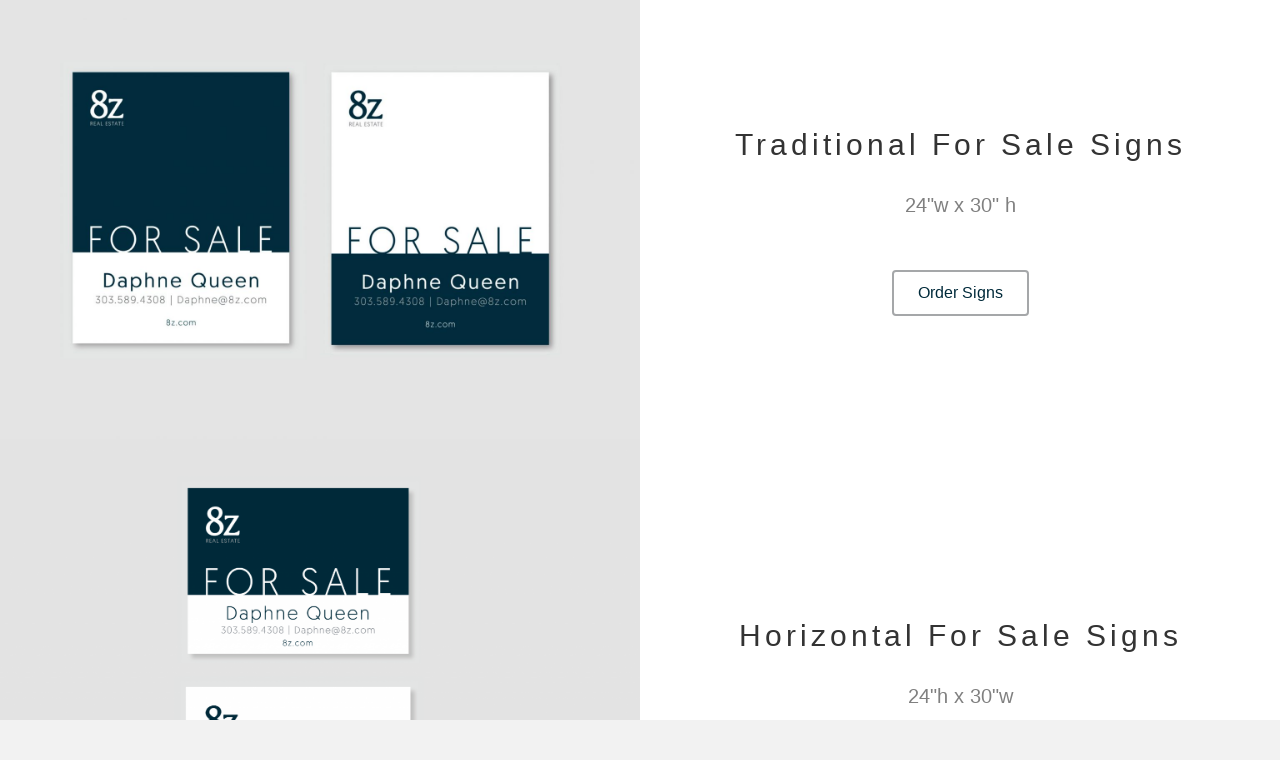

--- FILE ---
content_type: text/html; charset=UTF-8
request_url: https://8zanewwayhome.com/signs/
body_size: 12161
content:
<!DOCTYPE html>
<html lang="en-US">
<head>
<meta charset="UTF-8" />
<meta name='viewport' content='width=device-width, initial-scale=1.0' />
<meta http-equiv='X-UA-Compatible' content='IE=edge' />
<link rel="profile" href="https://gmpg.org/xfn/11" />
<title>A new way home.</title>
<meta name='robots' content='max-image-preview:large' />
<link rel="alternate" type="application/rss+xml" title="A new way home. &raquo; Feed" href="https://8zanewwayhome.com/feed/" />
<link rel="alternate" type="application/rss+xml" title="A new way home. &raquo; Comments Feed" href="https://8zanewwayhome.com/comments/feed/" />
<link rel="alternate" title="oEmbed (JSON)" type="application/json+oembed" href="https://8zanewwayhome.com/wp-json/oembed/1.0/embed?url=https%3A%2F%2F8zanewwayhome.com%2Fsigns%2F" />
<link rel="alternate" title="oEmbed (XML)" type="text/xml+oembed" href="https://8zanewwayhome.com/wp-json/oembed/1.0/embed?url=https%3A%2F%2F8zanewwayhome.com%2Fsigns%2F&#038;format=xml" />
<style id='wp-img-auto-sizes-contain-inline-css'>
img:is([sizes=auto i],[sizes^="auto," i]){contain-intrinsic-size:3000px 1500px}
/*# sourceURL=wp-img-auto-sizes-contain-inline-css */
</style>
<style id='cf-frontend-style-inline-css'>
@font-face {
	font-family: 'Geomanist';
	font-style: normal;
	font-weight: 300;
	font-display: auto;
	src: url('http://8zanewwayhome.com/wp-content/uploads/2021/07/geomanist-light-webfont.woff2') format('woff2'),
		url('http://8zanewwayhome.com/wp-content/uploads/2021/07/geomanist-light-webfont.woff') format('woff'),
		url('http://8zanewwayhome.com/wp-content/uploads/2021/07/geomanist-light-webfont.ttf') format('truetype'),
		url('http://8zanewwayhome.com/wp-content/uploads/2021/07/geomanist-light-webfont.eot?#iefix') format('embedded-opentype'),
		url('http://8zanewwayhome.com/wp-content/uploads/2021/07/geomanist-light-webfont.svg') format('svg');
}
/*# sourceURL=cf-frontend-style-inline-css */
</style>
<style id='wp-emoji-styles-inline-css'>

	img.wp-smiley, img.emoji {
		display: inline !important;
		border: none !important;
		box-shadow: none !important;
		height: 1em !important;
		width: 1em !important;
		margin: 0 0.07em !important;
		vertical-align: -0.1em !important;
		background: none !important;
		padding: 0 !important;
	}
/*# sourceURL=wp-emoji-styles-inline-css */
</style>
<style id='wp-block-library-inline-css'>
:root{--wp-block-synced-color:#7a00df;--wp-block-synced-color--rgb:122,0,223;--wp-bound-block-color:var(--wp-block-synced-color);--wp-editor-canvas-background:#ddd;--wp-admin-theme-color:#007cba;--wp-admin-theme-color--rgb:0,124,186;--wp-admin-theme-color-darker-10:#006ba1;--wp-admin-theme-color-darker-10--rgb:0,107,160.5;--wp-admin-theme-color-darker-20:#005a87;--wp-admin-theme-color-darker-20--rgb:0,90,135;--wp-admin-border-width-focus:2px}@media (min-resolution:192dpi){:root{--wp-admin-border-width-focus:1.5px}}.wp-element-button{cursor:pointer}:root .has-very-light-gray-background-color{background-color:#eee}:root .has-very-dark-gray-background-color{background-color:#313131}:root .has-very-light-gray-color{color:#eee}:root .has-very-dark-gray-color{color:#313131}:root .has-vivid-green-cyan-to-vivid-cyan-blue-gradient-background{background:linear-gradient(135deg,#00d084,#0693e3)}:root .has-purple-crush-gradient-background{background:linear-gradient(135deg,#34e2e4,#4721fb 50%,#ab1dfe)}:root .has-hazy-dawn-gradient-background{background:linear-gradient(135deg,#faaca8,#dad0ec)}:root .has-subdued-olive-gradient-background{background:linear-gradient(135deg,#fafae1,#67a671)}:root .has-atomic-cream-gradient-background{background:linear-gradient(135deg,#fdd79a,#004a59)}:root .has-nightshade-gradient-background{background:linear-gradient(135deg,#330968,#31cdcf)}:root .has-midnight-gradient-background{background:linear-gradient(135deg,#020381,#2874fc)}:root{--wp--preset--font-size--normal:16px;--wp--preset--font-size--huge:42px}.has-regular-font-size{font-size:1em}.has-larger-font-size{font-size:2.625em}.has-normal-font-size{font-size:var(--wp--preset--font-size--normal)}.has-huge-font-size{font-size:var(--wp--preset--font-size--huge)}.has-text-align-center{text-align:center}.has-text-align-left{text-align:left}.has-text-align-right{text-align:right}.has-fit-text{white-space:nowrap!important}#end-resizable-editor-section{display:none}.aligncenter{clear:both}.items-justified-left{justify-content:flex-start}.items-justified-center{justify-content:center}.items-justified-right{justify-content:flex-end}.items-justified-space-between{justify-content:space-between}.screen-reader-text{border:0;clip-path:inset(50%);height:1px;margin:-1px;overflow:hidden;padding:0;position:absolute;width:1px;word-wrap:normal!important}.screen-reader-text:focus{background-color:#ddd;clip-path:none;color:#444;display:block;font-size:1em;height:auto;left:5px;line-height:normal;padding:15px 23px 14px;text-decoration:none;top:5px;width:auto;z-index:100000}html :where(.has-border-color){border-style:solid}html :where([style*=border-top-color]){border-top-style:solid}html :where([style*=border-right-color]){border-right-style:solid}html :where([style*=border-bottom-color]){border-bottom-style:solid}html :where([style*=border-left-color]){border-left-style:solid}html :where([style*=border-width]){border-style:solid}html :where([style*=border-top-width]){border-top-style:solid}html :where([style*=border-right-width]){border-right-style:solid}html :where([style*=border-bottom-width]){border-bottom-style:solid}html :where([style*=border-left-width]){border-left-style:solid}html :where(img[class*=wp-image-]){height:auto;max-width:100%}:where(figure){margin:0 0 1em}html :where(.is-position-sticky){--wp-admin--admin-bar--position-offset:var(--wp-admin--admin-bar--height,0px)}@media screen and (max-width:600px){html :where(.is-position-sticky){--wp-admin--admin-bar--position-offset:0px}}

/*# sourceURL=wp-block-library-inline-css */
</style><style id='global-styles-inline-css'>
:root{--wp--preset--aspect-ratio--square: 1;--wp--preset--aspect-ratio--4-3: 4/3;--wp--preset--aspect-ratio--3-4: 3/4;--wp--preset--aspect-ratio--3-2: 3/2;--wp--preset--aspect-ratio--2-3: 2/3;--wp--preset--aspect-ratio--16-9: 16/9;--wp--preset--aspect-ratio--9-16: 9/16;--wp--preset--color--black: #000000;--wp--preset--color--cyan-bluish-gray: #abb8c3;--wp--preset--color--white: #ffffff;--wp--preset--color--pale-pink: #f78da7;--wp--preset--color--vivid-red: #cf2e2e;--wp--preset--color--luminous-vivid-orange: #ff6900;--wp--preset--color--luminous-vivid-amber: #fcb900;--wp--preset--color--light-green-cyan: #7bdcb5;--wp--preset--color--vivid-green-cyan: #00d084;--wp--preset--color--pale-cyan-blue: #8ed1fc;--wp--preset--color--vivid-cyan-blue: #0693e3;--wp--preset--color--vivid-purple: #9b51e0;--wp--preset--gradient--vivid-cyan-blue-to-vivid-purple: linear-gradient(135deg,rgb(6,147,227) 0%,rgb(155,81,224) 100%);--wp--preset--gradient--light-green-cyan-to-vivid-green-cyan: linear-gradient(135deg,rgb(122,220,180) 0%,rgb(0,208,130) 100%);--wp--preset--gradient--luminous-vivid-amber-to-luminous-vivid-orange: linear-gradient(135deg,rgb(252,185,0) 0%,rgb(255,105,0) 100%);--wp--preset--gradient--luminous-vivid-orange-to-vivid-red: linear-gradient(135deg,rgb(255,105,0) 0%,rgb(207,46,46) 100%);--wp--preset--gradient--very-light-gray-to-cyan-bluish-gray: linear-gradient(135deg,rgb(238,238,238) 0%,rgb(169,184,195) 100%);--wp--preset--gradient--cool-to-warm-spectrum: linear-gradient(135deg,rgb(74,234,220) 0%,rgb(151,120,209) 20%,rgb(207,42,186) 40%,rgb(238,44,130) 60%,rgb(251,105,98) 80%,rgb(254,248,76) 100%);--wp--preset--gradient--blush-light-purple: linear-gradient(135deg,rgb(255,206,236) 0%,rgb(152,150,240) 100%);--wp--preset--gradient--blush-bordeaux: linear-gradient(135deg,rgb(254,205,165) 0%,rgb(254,45,45) 50%,rgb(107,0,62) 100%);--wp--preset--gradient--luminous-dusk: linear-gradient(135deg,rgb(255,203,112) 0%,rgb(199,81,192) 50%,rgb(65,88,208) 100%);--wp--preset--gradient--pale-ocean: linear-gradient(135deg,rgb(255,245,203) 0%,rgb(182,227,212) 50%,rgb(51,167,181) 100%);--wp--preset--gradient--electric-grass: linear-gradient(135deg,rgb(202,248,128) 0%,rgb(113,206,126) 100%);--wp--preset--gradient--midnight: linear-gradient(135deg,rgb(2,3,129) 0%,rgb(40,116,252) 100%);--wp--preset--font-size--small: 13px;--wp--preset--font-size--medium: 20px;--wp--preset--font-size--large: 36px;--wp--preset--font-size--x-large: 42px;--wp--preset--spacing--20: 0.44rem;--wp--preset--spacing--30: 0.67rem;--wp--preset--spacing--40: 1rem;--wp--preset--spacing--50: 1.5rem;--wp--preset--spacing--60: 2.25rem;--wp--preset--spacing--70: 3.38rem;--wp--preset--spacing--80: 5.06rem;--wp--preset--shadow--natural: 6px 6px 9px rgba(0, 0, 0, 0.2);--wp--preset--shadow--deep: 12px 12px 50px rgba(0, 0, 0, 0.4);--wp--preset--shadow--sharp: 6px 6px 0px rgba(0, 0, 0, 0.2);--wp--preset--shadow--outlined: 6px 6px 0px -3px rgb(255, 255, 255), 6px 6px rgb(0, 0, 0);--wp--preset--shadow--crisp: 6px 6px 0px rgb(0, 0, 0);}:where(.is-layout-flex){gap: 0.5em;}:where(.is-layout-grid){gap: 0.5em;}body .is-layout-flex{display: flex;}.is-layout-flex{flex-wrap: wrap;align-items: center;}.is-layout-flex > :is(*, div){margin: 0;}body .is-layout-grid{display: grid;}.is-layout-grid > :is(*, div){margin: 0;}:where(.wp-block-columns.is-layout-flex){gap: 2em;}:where(.wp-block-columns.is-layout-grid){gap: 2em;}:where(.wp-block-post-template.is-layout-flex){gap: 1.25em;}:where(.wp-block-post-template.is-layout-grid){gap: 1.25em;}.has-black-color{color: var(--wp--preset--color--black) !important;}.has-cyan-bluish-gray-color{color: var(--wp--preset--color--cyan-bluish-gray) !important;}.has-white-color{color: var(--wp--preset--color--white) !important;}.has-pale-pink-color{color: var(--wp--preset--color--pale-pink) !important;}.has-vivid-red-color{color: var(--wp--preset--color--vivid-red) !important;}.has-luminous-vivid-orange-color{color: var(--wp--preset--color--luminous-vivid-orange) !important;}.has-luminous-vivid-amber-color{color: var(--wp--preset--color--luminous-vivid-amber) !important;}.has-light-green-cyan-color{color: var(--wp--preset--color--light-green-cyan) !important;}.has-vivid-green-cyan-color{color: var(--wp--preset--color--vivid-green-cyan) !important;}.has-pale-cyan-blue-color{color: var(--wp--preset--color--pale-cyan-blue) !important;}.has-vivid-cyan-blue-color{color: var(--wp--preset--color--vivid-cyan-blue) !important;}.has-vivid-purple-color{color: var(--wp--preset--color--vivid-purple) !important;}.has-black-background-color{background-color: var(--wp--preset--color--black) !important;}.has-cyan-bluish-gray-background-color{background-color: var(--wp--preset--color--cyan-bluish-gray) !important;}.has-white-background-color{background-color: var(--wp--preset--color--white) !important;}.has-pale-pink-background-color{background-color: var(--wp--preset--color--pale-pink) !important;}.has-vivid-red-background-color{background-color: var(--wp--preset--color--vivid-red) !important;}.has-luminous-vivid-orange-background-color{background-color: var(--wp--preset--color--luminous-vivid-orange) !important;}.has-luminous-vivid-amber-background-color{background-color: var(--wp--preset--color--luminous-vivid-amber) !important;}.has-light-green-cyan-background-color{background-color: var(--wp--preset--color--light-green-cyan) !important;}.has-vivid-green-cyan-background-color{background-color: var(--wp--preset--color--vivid-green-cyan) !important;}.has-pale-cyan-blue-background-color{background-color: var(--wp--preset--color--pale-cyan-blue) !important;}.has-vivid-cyan-blue-background-color{background-color: var(--wp--preset--color--vivid-cyan-blue) !important;}.has-vivid-purple-background-color{background-color: var(--wp--preset--color--vivid-purple) !important;}.has-black-border-color{border-color: var(--wp--preset--color--black) !important;}.has-cyan-bluish-gray-border-color{border-color: var(--wp--preset--color--cyan-bluish-gray) !important;}.has-white-border-color{border-color: var(--wp--preset--color--white) !important;}.has-pale-pink-border-color{border-color: var(--wp--preset--color--pale-pink) !important;}.has-vivid-red-border-color{border-color: var(--wp--preset--color--vivid-red) !important;}.has-luminous-vivid-orange-border-color{border-color: var(--wp--preset--color--luminous-vivid-orange) !important;}.has-luminous-vivid-amber-border-color{border-color: var(--wp--preset--color--luminous-vivid-amber) !important;}.has-light-green-cyan-border-color{border-color: var(--wp--preset--color--light-green-cyan) !important;}.has-vivid-green-cyan-border-color{border-color: var(--wp--preset--color--vivid-green-cyan) !important;}.has-pale-cyan-blue-border-color{border-color: var(--wp--preset--color--pale-cyan-blue) !important;}.has-vivid-cyan-blue-border-color{border-color: var(--wp--preset--color--vivid-cyan-blue) !important;}.has-vivid-purple-border-color{border-color: var(--wp--preset--color--vivid-purple) !important;}.has-vivid-cyan-blue-to-vivid-purple-gradient-background{background: var(--wp--preset--gradient--vivid-cyan-blue-to-vivid-purple) !important;}.has-light-green-cyan-to-vivid-green-cyan-gradient-background{background: var(--wp--preset--gradient--light-green-cyan-to-vivid-green-cyan) !important;}.has-luminous-vivid-amber-to-luminous-vivid-orange-gradient-background{background: var(--wp--preset--gradient--luminous-vivid-amber-to-luminous-vivid-orange) !important;}.has-luminous-vivid-orange-to-vivid-red-gradient-background{background: var(--wp--preset--gradient--luminous-vivid-orange-to-vivid-red) !important;}.has-very-light-gray-to-cyan-bluish-gray-gradient-background{background: var(--wp--preset--gradient--very-light-gray-to-cyan-bluish-gray) !important;}.has-cool-to-warm-spectrum-gradient-background{background: var(--wp--preset--gradient--cool-to-warm-spectrum) !important;}.has-blush-light-purple-gradient-background{background: var(--wp--preset--gradient--blush-light-purple) !important;}.has-blush-bordeaux-gradient-background{background: var(--wp--preset--gradient--blush-bordeaux) !important;}.has-luminous-dusk-gradient-background{background: var(--wp--preset--gradient--luminous-dusk) !important;}.has-pale-ocean-gradient-background{background: var(--wp--preset--gradient--pale-ocean) !important;}.has-electric-grass-gradient-background{background: var(--wp--preset--gradient--electric-grass) !important;}.has-midnight-gradient-background{background: var(--wp--preset--gradient--midnight) !important;}.has-small-font-size{font-size: var(--wp--preset--font-size--small) !important;}.has-medium-font-size{font-size: var(--wp--preset--font-size--medium) !important;}.has-large-font-size{font-size: var(--wp--preset--font-size--large) !important;}.has-x-large-font-size{font-size: var(--wp--preset--font-size--x-large) !important;}
/*# sourceURL=global-styles-inline-css */
</style>

<style id='classic-theme-styles-inline-css'>
/*! This file is auto-generated */
.wp-block-button__link{color:#fff;background-color:#32373c;border-radius:9999px;box-shadow:none;text-decoration:none;padding:calc(.667em + 2px) calc(1.333em + 2px);font-size:1.125em}.wp-block-file__button{background:#32373c;color:#fff;text-decoration:none}
/*# sourceURL=/wp-includes/css/classic-themes.min.css */
</style>
<link rel='stylesheet' id='ultimate-icons-css' href='https://8zanewwayhome.com/wp-content/uploads/bb-plugin/icons/ultimate-icons/style.css?ver=2.4.2.4' media='all' />
<link rel='stylesheet' id='font-awesome-5-css' href='https://8zanewwayhome.com/wp-content/plugins/bb-plugin/fonts/fontawesome/5.15.1/css/all.min.css?ver=2.4.2.4' media='all' />
<link rel='stylesheet' id='fl-builder-layout-119-css' href='https://8zanewwayhome.com/wp-content/uploads/bb-plugin/cache/119-layout.css?ver=2f8d9da605e8eab6bd8e62276c6f5ddc' media='all' />
<link rel='stylesheet' id='jquery-magnificpopup-css' href='https://8zanewwayhome.com/wp-content/plugins/bb-plugin/css/jquery.magnificpopup.min.css?ver=2.4.2.4' media='all' />
<link rel='stylesheet' id='base-css' href='https://8zanewwayhome.com/wp-content/themes/bb-theme/css/base.min.css?ver=1.7.9' media='all' />
<link rel='stylesheet' id='fl-automator-skin-css' href='https://8zanewwayhome.com/wp-content/uploads/bb-theme/skin-60e733f30771d.css?ver=1.7.9' media='all' />
<script src="https://8zanewwayhome.com/wp-includes/js/jquery/jquery.min.js?ver=3.7.1" id="jquery-core-js"></script>
<script src="https://8zanewwayhome.com/wp-includes/js/jquery/jquery-migrate.min.js?ver=3.4.1" id="jquery-migrate-js"></script>
<script src="https://8zanewwayhome.com/wp-includes/js/imagesloaded.min.js?ver=6.9" id="imagesloaded-js"></script>
<link rel="https://api.w.org/" href="https://8zanewwayhome.com/wp-json/" /><link rel="alternate" title="JSON" type="application/json" href="https://8zanewwayhome.com/wp-json/wp/v2/pages/119" /><link rel="EditURI" type="application/rsd+xml" title="RSD" href="https://8zanewwayhome.com/xmlrpc.php?rsd" />
<meta name="generator" content="WordPress 6.9" />
<link rel="canonical" href="https://8zanewwayhome.com/signs/" />
<link rel='shortlink' href='https://8zanewwayhome.com/?p=119' />
<link rel="icon" href="https://8zanewwayhome.com/wp-content/uploads/2021/07/cropped-Asset-3@Finalx-32x32.jpg" sizes="32x32" />
<link rel="icon" href="https://8zanewwayhome.com/wp-content/uploads/2021/07/cropped-Asset-3@Finalx-192x192.jpg" sizes="192x192" />
<link rel="apple-touch-icon" href="https://8zanewwayhome.com/wp-content/uploads/2021/07/cropped-Asset-3@Finalx-180x180.jpg" />
<meta name="msapplication-TileImage" content="https://8zanewwayhome.com/wp-content/uploads/2021/07/cropped-Asset-3@Finalx-270x270.jpg" />
</head>
<body class="wp-singular page-template-default page page-id-119 wp-theme-bb-theme fl-builder fl-framework-base fl-preset-default fl-full-width" itemscope="itemscope" itemtype="https://schema.org/WebPage">
<a aria-label="Skip to content" class="fl-screen-reader-text" href="#fl-main-content">Skip to content</a><div class="fl-page">
		<div id="fl-main-content" class="fl-page-content" itemprop="mainContentOfPage" role="main">

		
<div class="fl-content-full container">
	<div class="row">
		<div class="fl-content col-md-12">
			<article class="fl-post post-119 page type-page status-publish hentry" id="fl-post-119" itemscope="itemscope" itemtype="https://schema.org/CreativeWork">

			<div class="fl-post-content clearfix" itemprop="text">
		<div class="fl-builder-content fl-builder-content-119 fl-builder-content-primary fl-builder-global-templates-locked" data-post-id="119"><div class="fl-row fl-row-full-width fl-row-bg-none fl-node-60ef1073c7c69" data-node="60ef1073c7c69">
	<div class="fl-row-content-wrap">
								<div class="fl-row-content fl-row-full-width fl-node-content">
		
<div class="fl-col-group fl-node-60ef1073c7c5d fl-col-group-equal-height fl-col-group-align-center" data-node="60ef1073c7c5d">
			<div class="fl-col fl-node-60ef1073c7c62 fl-col-small" data-node="60ef1073c7c62">
	<div class="fl-col-content fl-node-content">
	<div class="fl-module fl-module-image-icon fl-node-60ef1073c7c65" data-node="60ef1073c7c65">
	<div class="fl-module-content fl-node-content">
		<div class="uabb-module-content uabb-imgicon-wrap">		
					<div class="uabb-image
		 uabb-image-crop-simple		" itemscope itemtype="https://schema.org/ImageObject">
			<div class="uabb-image-content">
				<img fetchpriority="high" decoding="async" width="2000" height="1372" class="uabb-photo-img wp-image-125" src="http://8zanewwayhome.com/wp-content/uploads/2021/07/for-sale-main.jpg" alt="for-sale-main" title="for-sale-main" itemprop="image" srcset="https://8zanewwayhome.com/wp-content/uploads/2021/07/for-sale-main.jpg 2000w, https://8zanewwayhome.com/wp-content/uploads/2021/07/for-sale-main-300x206.jpg 300w, https://8zanewwayhome.com/wp-content/uploads/2021/07/for-sale-main-1024x702.jpg 1024w, https://8zanewwayhome.com/wp-content/uploads/2021/07/for-sale-main-768x527.jpg 768w, https://8zanewwayhome.com/wp-content/uploads/2021/07/for-sale-main-1536x1054.jpg 1536w" sizes="(max-width: 2000px) 100vw, 2000px" />
			</div>
		</div>

		</div>	</div>
</div>
	</div>
</div>
			<div class="fl-col fl-node-60ef1073c7c64 fl-col-small" data-node="60ef1073c7c64">
	<div class="fl-col-content fl-node-content">
	<div class="fl-module fl-module-heading fl-node-60ef1073c7c66" data-node="60ef1073c7c66">
	<div class="fl-module-content fl-node-content">
		<h2 class="fl-heading">
		<span class="fl-heading-text">Traditional For Sale Signs</span>
	</h2>
	</div>
</div>
<div class="fl-module fl-module-rich-text fl-node-60ef1073c7c67" data-node="60ef1073c7c67">
	<div class="fl-module-content fl-node-content">
		<div class="fl-rich-text">
	<p style="text-align: center;">24"w x 30" h</p>
</div>
	</div>
</div>
<div class="fl-module fl-module-button fl-node-60f0582c8a2d1" data-node="60f0582c8a2d1">
	<div class="fl-module-content fl-node-content">
		<div class="fl-button-wrap fl-button-width-auto fl-button-center">
			<a href="https://www.rmdsigns.com/products/real-estate-signs/8z/" target="_blank" class="fl-button" role="button" rel="noopener" >
							<span class="fl-button-text">Order Signs</span>
					</a>
</div>
	</div>
</div>
	</div>
</div>
	</div>
		</div>
	</div>
</div>
<div class="fl-row fl-row-full-width fl-row-bg-none fl-node-60ef13d6e4792" data-node="60ef13d6e4792">
	<div class="fl-row-content-wrap">
								<div class="fl-row-content fl-row-full-width fl-node-content">
		
<div class="fl-col-group fl-node-60ef13d6e4855 fl-col-group-equal-height fl-col-group-align-center" data-node="60ef13d6e4855">
			<div class="fl-col fl-node-60ef13d6e4856 fl-col-small" data-node="60ef13d6e4856">
	<div class="fl-col-content fl-node-content">
	<div class="fl-module fl-module-image-icon fl-node-60ef13d6e4857" data-node="60ef13d6e4857">
	<div class="fl-module-content fl-node-content">
		<div class="uabb-module-content uabb-imgicon-wrap">		
					<div class="uabb-image
		 uabb-image-crop-simple		" itemscope itemtype="https://schema.org/ImageObject">
			<div class="uabb-image-content">
				<img loading="lazy" decoding="async" width="2520" height="1800" class="uabb-photo-img wp-image-142" src="http://8zanewwayhome.com/wp-content/uploads/2021/07/Screen-Shot-2021-07-20-at-11.40.16-AM.png" alt="Screen Shot 2021-07-20 at 11.40.16 AM" title="Screen Shot 2021-07-20 at 11.40.16 AM" itemprop="image" srcset="https://8zanewwayhome.com/wp-content/uploads/2021/07/Screen-Shot-2021-07-20-at-11.40.16-AM.png 2520w, https://8zanewwayhome.com/wp-content/uploads/2021/07/Screen-Shot-2021-07-20-at-11.40.16-AM-300x214.png 300w, https://8zanewwayhome.com/wp-content/uploads/2021/07/Screen-Shot-2021-07-20-at-11.40.16-AM-1024x731.png 1024w, https://8zanewwayhome.com/wp-content/uploads/2021/07/Screen-Shot-2021-07-20-at-11.40.16-AM-768x549.png 768w, https://8zanewwayhome.com/wp-content/uploads/2021/07/Screen-Shot-2021-07-20-at-11.40.16-AM-1536x1097.png 1536w, https://8zanewwayhome.com/wp-content/uploads/2021/07/Screen-Shot-2021-07-20-at-11.40.16-AM-2048x1463.png 2048w" sizes="auto, (max-width: 2520px) 100vw, 2520px" />
			</div>
		</div>

		</div>	</div>
</div>
	</div>
</div>
			<div class="fl-col fl-node-60ef13d6e4858 fl-col-small" data-node="60ef13d6e4858">
	<div class="fl-col-content fl-node-content">
	<div class="fl-module fl-module-heading fl-node-60ef13d6e4859" data-node="60ef13d6e4859">
	<div class="fl-module-content fl-node-content">
		<h2 class="fl-heading">
		<span class="fl-heading-text">Horizontal For Sale Signs</span>
	</h2>
	</div>
</div>
<div class="fl-module fl-module-rich-text fl-node-60ef13d6e485a" data-node="60ef13d6e485a">
	<div class="fl-module-content fl-node-content">
		<div class="fl-rich-text">
	<p style="text-align: center;">24"h x 30"w</p>
</div>
	</div>
</div>
	</div>
</div>
	</div>
		</div>
	</div>
</div>
<div class="fl-row fl-row-full-width fl-row-bg-none fl-node-60f70a45163c1" data-node="60f70a45163c1">
	<div class="fl-row-content-wrap">
								<div class="fl-row-content fl-row-full-width fl-node-content">
		
<div class="fl-col-group fl-node-60f70a4516569 fl-col-group-equal-height fl-col-group-align-center" data-node="60f70a4516569">
			<div class="fl-col fl-node-60f70a451656c fl-col-small" data-node="60f70a451656c">
	<div class="fl-col-content fl-node-content">
	<div class="fl-module fl-module-image-icon fl-node-60f70a451656e" data-node="60f70a451656e">
	<div class="fl-module-content fl-node-content">
		<div class="uabb-module-content uabb-imgicon-wrap">		
					<div class="uabb-image
		 uabb-image-crop-simple		" itemscope itemtype="https://schema.org/ImageObject">
			<div class="uabb-image-content">
				<img loading="lazy" decoding="async" width="2000" height="1311" class="uabb-photo-img wp-image-126" src="http://8zanewwayhome.com/wp-content/uploads/2021/07/for-sale-panel-condo.jpg" alt="for-sale-panel-condo" title="for-sale-panel-condo" itemprop="image" srcset="https://8zanewwayhome.com/wp-content/uploads/2021/07/for-sale-panel-condo.jpg 2000w, https://8zanewwayhome.com/wp-content/uploads/2021/07/for-sale-panel-condo-300x197.jpg 300w, https://8zanewwayhome.com/wp-content/uploads/2021/07/for-sale-panel-condo-1024x671.jpg 1024w, https://8zanewwayhome.com/wp-content/uploads/2021/07/for-sale-panel-condo-768x503.jpg 768w, https://8zanewwayhome.com/wp-content/uploads/2021/07/for-sale-panel-condo-1536x1007.jpg 1536w" sizes="auto, (max-width: 2000px) 100vw, 2000px" />
			</div>
		</div>

		</div>	</div>
</div>
	</div>
</div>
			<div class="fl-col fl-node-60f70a451656f fl-col-small" data-node="60f70a451656f">
	<div class="fl-col-content fl-node-content">
	<div class="fl-module fl-module-heading fl-node-60f70a4516570" data-node="60f70a4516570">
	<div class="fl-module-content fl-node-content">
		<h2 class="fl-heading">
		<span class="fl-heading-text">Condo For Sale Signs</span>
	</h2>
	</div>
</div>
<div class="fl-module fl-module-rich-text fl-node-60f70a4516571" data-node="60f70a4516571">
	<div class="fl-module-content fl-node-content">
		<div class="fl-rich-text">
	<p style="text-align: center;">18"h x 30"w</p>
</div>
	</div>
</div>
	</div>
</div>
	</div>
		</div>
	</div>
</div>
<div class="fl-row fl-row-full-width fl-row-bg-none fl-node-60ef14249d483" data-node="60ef14249d483">
	<div class="fl-row-content-wrap">
								<div class="fl-row-content fl-row-full-width fl-node-content">
		
<div class="fl-col-group fl-node-60ef14249d531 fl-col-group-equal-height fl-col-group-align-center" data-node="60ef14249d531">
			<div class="fl-col fl-node-60ef14249d532 fl-col-small" data-node="60ef14249d532">
	<div class="fl-col-content fl-node-content">
	<div class="fl-module fl-module-image-icon fl-node-60ef14249d533" data-node="60ef14249d533">
	<div class="fl-module-content fl-node-content">
		<div class="uabb-module-content uabb-imgicon-wrap">		
					<div class="uabb-image
		 uabb-image-crop-simple		" itemscope itemtype="https://schema.org/ImageObject">
			<div class="uabb-image-content">
				<img loading="lazy" decoding="async" width="2000" height="1302" class="uabb-photo-img wp-image-128" src="http://8zanewwayhome.com/wp-content/uploads/2021/07/Home-for-sale-directional.jpg" alt="Home-for-sale-directional" title="Home-for-sale-directional" itemprop="image" srcset="https://8zanewwayhome.com/wp-content/uploads/2021/07/Home-for-sale-directional.jpg 2000w, https://8zanewwayhome.com/wp-content/uploads/2021/07/Home-for-sale-directional-300x195.jpg 300w, https://8zanewwayhome.com/wp-content/uploads/2021/07/Home-for-sale-directional-1024x667.jpg 1024w, https://8zanewwayhome.com/wp-content/uploads/2021/07/Home-for-sale-directional-768x500.jpg 768w, https://8zanewwayhome.com/wp-content/uploads/2021/07/Home-for-sale-directional-1536x1000.jpg 1536w" sizes="auto, (max-width: 2000px) 100vw, 2000px" />
			</div>
		</div>

		</div>	</div>
</div>
	</div>
</div>
			<div class="fl-col fl-node-60ef14249d534 fl-col-small" data-node="60ef14249d534">
	<div class="fl-col-content fl-node-content">
	<div class="fl-module fl-module-heading fl-node-60ef14249d535" data-node="60ef14249d535">
	<div class="fl-module-content fl-node-content">
		<h2 class="fl-heading">
		<span class="fl-heading-text">For Sale Directionals</span>
	</h2>
	</div>
</div>
<div class="fl-module fl-module-rich-text fl-node-60ef14249d536" data-node="60ef14249d536">
	<div class="fl-module-content fl-node-content">
		<div class="fl-rich-text">
	<p style="text-align: center;">9"h x 24"w</p>
</div>
	</div>
</div>
	</div>
</div>
	</div>
		</div>
	</div>
</div>
<div class="fl-row fl-row-full-width fl-row-bg-none fl-node-60ef144fc440f" data-node="60ef144fc440f">
	<div class="fl-row-content-wrap">
								<div class="fl-row-content fl-row-full-width fl-node-content">
		
<div class="fl-col-group fl-node-60ef144fc44dc fl-col-group-equal-height fl-col-group-align-center" data-node="60ef144fc44dc">
			<div class="fl-col fl-node-60ef144fc44de fl-col-small" data-node="60ef144fc44de">
	<div class="fl-col-content fl-node-content">
	<div class="fl-module fl-module-image-icon fl-node-60ef144fc44df" data-node="60ef144fc44df">
	<div class="fl-module-content fl-node-content">
		<div class="uabb-module-content uabb-imgicon-wrap">		
					<div class="uabb-image
		 uabb-image-crop-simple		" itemscope itemtype="https://schema.org/ImageObject">
			<div class="uabb-image-content">
				<img loading="lazy" decoding="async" width="2000" height="1293" class="uabb-photo-img wp-image-129" src="http://8zanewwayhome.com/wp-content/uploads/2021/07/Home-for-sale-panel.jpg" alt="Home-for-sale-panel" title="Home-for-sale-panel" itemprop="image" srcset="https://8zanewwayhome.com/wp-content/uploads/2021/07/Home-for-sale-panel.jpg 2000w, https://8zanewwayhome.com/wp-content/uploads/2021/07/Home-for-sale-panel-300x194.jpg 300w, https://8zanewwayhome.com/wp-content/uploads/2021/07/Home-for-sale-panel-1024x662.jpg 1024w, https://8zanewwayhome.com/wp-content/uploads/2021/07/Home-for-sale-panel-768x497.jpg 768w, https://8zanewwayhome.com/wp-content/uploads/2021/07/Home-for-sale-panel-1536x993.jpg 1536w" sizes="auto, (max-width: 2000px) 100vw, 2000px" />
			</div>
		</div>

		</div>	</div>
</div>
	</div>
</div>
			<div class="fl-col fl-node-60ef144fc44e0 fl-col-small" data-node="60ef144fc44e0">
	<div class="fl-col-content fl-node-content">
	<div class="fl-module fl-module-heading fl-node-60ef144fc44e1" data-node="60ef144fc44e1">
	<div class="fl-module-content fl-node-content">
		<h2 class="fl-heading">
		<span class="fl-heading-text">For Sale Directional Panels</span>
	</h2>
	</div>
</div>
<div class="fl-module fl-module-rich-text fl-node-60ef144fc44e2" data-node="60ef144fc44e2">
	<div class="fl-module-content fl-node-content">
		<div class="fl-rich-text">
	<p style="text-align: center;">18"h x 24"w</p>
</div>
	</div>
</div>
	</div>
</div>
	</div>
		</div>
	</div>
</div>
<div class="fl-row fl-row-full-width fl-row-bg-none fl-node-60ef1486bea3c" data-node="60ef1486bea3c">
	<div class="fl-row-content-wrap">
								<div class="fl-row-content fl-row-full-width fl-node-content">
		
<div class="fl-col-group fl-node-60ef1486beb25 fl-col-group-equal-height fl-col-group-align-center" data-node="60ef1486beb25">
			<div class="fl-col fl-node-60ef1486beb27 fl-col-small" data-node="60ef1486beb27">
	<div class="fl-col-content fl-node-content">
	<div class="fl-module fl-module-image-icon fl-node-60ef1486beb28" data-node="60ef1486beb28">
	<div class="fl-module-content fl-node-content">
		<div class="uabb-module-content uabb-imgicon-wrap">		
					<div class="uabb-image
		 uabb-image-crop-simple		" itemscope itemtype="https://schema.org/ImageObject">
			<div class="uabb-image-content">
				<img loading="lazy" decoding="async" width="2000" height="1378" class="uabb-photo-img wp-image-130" src="http://8zanewwayhome.com/wp-content/uploads/2021/07/OH-Panel.jpg" alt="OH-Panel" title="OH-Panel" itemprop="image" srcset="https://8zanewwayhome.com/wp-content/uploads/2021/07/OH-Panel.jpg 2000w, https://8zanewwayhome.com/wp-content/uploads/2021/07/OH-Panel-300x207.jpg 300w, https://8zanewwayhome.com/wp-content/uploads/2021/07/OH-Panel-1024x706.jpg 1024w, https://8zanewwayhome.com/wp-content/uploads/2021/07/OH-Panel-768x529.jpg 768w, https://8zanewwayhome.com/wp-content/uploads/2021/07/OH-Panel-1536x1058.jpg 1536w" sizes="auto, (max-width: 2000px) 100vw, 2000px" />
			</div>
		</div>

		</div>	</div>
</div>
	</div>
</div>
			<div class="fl-col fl-node-60ef1486beb29 fl-col-small" data-node="60ef1486beb29">
	<div class="fl-col-content fl-node-content">
	<div class="fl-module fl-module-heading fl-node-60ef1486beb2a" data-node="60ef1486beb2a">
	<div class="fl-module-content fl-node-content">
		<h2 class="fl-heading">
		<span class="fl-heading-text">Open House Panels</span>
	</h2>
	</div>
</div>
<div class="fl-module fl-module-rich-text fl-node-60ef1486beb2b" data-node="60ef1486beb2b">
	<div class="fl-module-content fl-node-content">
		<div class="fl-rich-text">
	<p style="text-align: center;">18"h x 24"w</p>
</div>
	</div>
</div>
	</div>
</div>
	</div>
		</div>
	</div>
</div>
<div class="fl-row fl-row-full-width fl-row-bg-none fl-node-60ef14a3885a9" data-node="60ef14a3885a9">
	<div class="fl-row-content-wrap">
								<div class="fl-row-content fl-row-full-width fl-node-content">
		
<div class="fl-col-group fl-node-60ef14a388664 fl-col-group-equal-height fl-col-group-align-center" data-node="60ef14a388664">
			<div class="fl-col fl-node-60ef14a388666 fl-col-small" data-node="60ef14a388666">
	<div class="fl-col-content fl-node-content">
	<div class="fl-module fl-module-image-icon fl-node-60ef14a388667" data-node="60ef14a388667">
	<div class="fl-module-content fl-node-content">
		<div class="uabb-module-content uabb-imgicon-wrap">		
					<div class="uabb-image
		 uabb-image-crop-simple		" itemscope itemtype="https://schema.org/ImageObject">
			<div class="uabb-image-content">
				<img loading="lazy" decoding="async" width="2000" height="1373" class="uabb-photo-img wp-image-132" src="http://8zanewwayhome.com/wp-content/uploads/2021/07/OH-Directionals-9x24-1.jpg" alt="OH-Directionals-9x24" title="OH-Directionals-9x24" itemprop="image" srcset="https://8zanewwayhome.com/wp-content/uploads/2021/07/OH-Directionals-9x24-1.jpg 2000w, https://8zanewwayhome.com/wp-content/uploads/2021/07/OH-Directionals-9x24-1-300x206.jpg 300w, https://8zanewwayhome.com/wp-content/uploads/2021/07/OH-Directionals-9x24-1-1024x703.jpg 1024w, https://8zanewwayhome.com/wp-content/uploads/2021/07/OH-Directionals-9x24-1-768x527.jpg 768w, https://8zanewwayhome.com/wp-content/uploads/2021/07/OH-Directionals-9x24-1-1536x1054.jpg 1536w" sizes="auto, (max-width: 2000px) 100vw, 2000px" />
			</div>
		</div>

		</div>	</div>
</div>
	</div>
</div>
			<div class="fl-col fl-node-60ef14a388668 fl-col-small" data-node="60ef14a388668">
	<div class="fl-col-content fl-node-content">
	<div class="fl-module fl-module-heading fl-node-60ef14a388669" data-node="60ef14a388669">
	<div class="fl-module-content fl-node-content">
		<h2 class="fl-heading">
		<span class="fl-heading-text">Open House Directional Signs</span>
	</h2>
	</div>
</div>
<div class="fl-module fl-module-rich-text fl-node-60ef14a38866a" data-node="60ef14a38866a">
	<div class="fl-module-content fl-node-content">
		<div class="fl-rich-text">
	<p style="text-align: center;">9"h x 24"w</p>
</div>
	</div>
</div>
	</div>
</div>
	</div>
		</div>
	</div>
</div>
<div class="fl-row fl-row-full-width fl-row-bg-none fl-node-60ef14c67c00c" data-node="60ef14c67c00c">
	<div class="fl-row-content-wrap">
								<div class="fl-row-content fl-row-full-width fl-node-content">
		
<div class="fl-col-group fl-node-60ef14c67c25f fl-col-group-equal-height fl-col-group-align-center" data-node="60ef14c67c25f">
			<div class="fl-col fl-node-60ef14c67c263 fl-col-small" data-node="60ef14c67c263">
	<div class="fl-col-content fl-node-content">
	<div class="fl-module fl-module-image-icon fl-node-60ef14c67c265" data-node="60ef14c67c265">
	<div class="fl-module-content fl-node-content">
		<div class="uabb-module-content uabb-imgicon-wrap">		
					<div class="uabb-image
		 uabb-image-crop-simple		" itemscope itemtype="https://schema.org/ImageObject">
			<div class="uabb-image-content">
				<img loading="lazy" decoding="async" width="2000" height="1320" class="uabb-photo-img wp-image-131" src="http://8zanewwayhome.com/wp-content/uploads/2021/07/OH-Arrow-Panel.jpg" alt="OH-Arrow---Panel" title="OH-Arrow---Panel" itemprop="image" srcset="https://8zanewwayhome.com/wp-content/uploads/2021/07/OH-Arrow-Panel.jpg 2000w, https://8zanewwayhome.com/wp-content/uploads/2021/07/OH-Arrow-Panel-300x198.jpg 300w, https://8zanewwayhome.com/wp-content/uploads/2021/07/OH-Arrow-Panel-1024x676.jpg 1024w, https://8zanewwayhome.com/wp-content/uploads/2021/07/OH-Arrow-Panel-768x507.jpg 768w, https://8zanewwayhome.com/wp-content/uploads/2021/07/OH-Arrow-Panel-1536x1014.jpg 1536w" sizes="auto, (max-width: 2000px) 100vw, 2000px" />
			</div>
		</div>

		</div>	</div>
</div>
	</div>
</div>
			<div class="fl-col fl-node-60ef14c67c266 fl-col-small" data-node="60ef14c67c266">
	<div class="fl-col-content fl-node-content">
	<div class="fl-module fl-module-heading fl-node-60ef14c67c267" data-node="60ef14c67c267">
	<div class="fl-module-content fl-node-content">
		<h2 class="fl-heading">
		<span class="fl-heading-text">Open House Directional Panels</span>
	</h2>
	</div>
</div>
<div class="fl-module fl-module-rich-text fl-node-60ef14c67c268" data-node="60ef14c67c268">
	<div class="fl-module-content fl-node-content">
		<div class="fl-rich-text">
	<p style="text-align: center;">18"h x 24"w</p>
</div>
	</div>
</div>
	</div>
</div>
	</div>

<div class="fl-col-group fl-node-60ef15c81c25d" data-node="60ef15c81c25d">
			<div class="fl-col fl-node-60ef15c81c31c" data-node="60ef15c81c31c">
	<div class="fl-col-content fl-node-content">
	<div class="fl-module fl-module-button fl-node-60ef15cfcd95d" data-node="60ef15cfcd95d">
	<div class="fl-module-content fl-node-content">
		<div class="fl-button-wrap fl-button-width-auto fl-button-center">
			<a href="https://8zanewwayhome.com/" target="_blank" class="fl-button" role="button" rel="noopener" >
							<span class="fl-button-text">Back to Landing Page</span>
					</a>
</div>
	</div>
</div>
	</div>
</div>
	</div>
		</div>
	</div>
</div>
</div><div class="uabb-js-breakpoint" style="display: none;"></div>	</div><!-- .fl-post-content -->
	
</article>

<!-- .fl-post -->
		</div>
	</div>
</div>


	</div><!-- .fl-page-content -->
		</div><!-- .fl-page -->
<script type="speculationrules">
{"prefetch":[{"source":"document","where":{"and":[{"href_matches":"/*"},{"not":{"href_matches":["/wp-*.php","/wp-admin/*","/wp-content/uploads/*","/wp-content/*","/wp-content/plugins/*","/wp-content/themes/bb-theme/*","/*\\?(.+)"]}},{"not":{"selector_matches":"a[rel~=\"nofollow\"]"}},{"not":{"selector_matches":".no-prefetch, .no-prefetch a"}}]},"eagerness":"conservative"}]}
</script>
<script src="https://8zanewwayhome.com/wp-content/uploads/bb-plugin/cache/119-layout.js?ver=fdb675adeb540bf15b3c363ef87af934" id="fl-builder-layout-119-js"></script>
<script src="https://8zanewwayhome.com/wp-content/plugins/bb-plugin/js/jquery.ba-throttle-debounce.min.js?ver=2.4.2.4" id="jquery-throttle-js"></script>
<script src="https://8zanewwayhome.com/wp-content/plugins/bb-plugin/js/jquery.magnificpopup.min.js?ver=2.4.2.4" id="jquery-magnificpopup-js"></script>
<script id="fl-automator-js-extra">
var themeopts = {"medium_breakpoint":"992","mobile_breakpoint":"768"};
//# sourceURL=fl-automator-js-extra
</script>
<script src="https://8zanewwayhome.com/wp-content/themes/bb-theme/js/theme.min.js?ver=1.7.9" id="fl-automator-js"></script>
<script id="wp-emoji-settings" type="application/json">
{"baseUrl":"https://s.w.org/images/core/emoji/17.0.2/72x72/","ext":".png","svgUrl":"https://s.w.org/images/core/emoji/17.0.2/svg/","svgExt":".svg","source":{"concatemoji":"https://8zanewwayhome.com/wp-includes/js/wp-emoji-release.min.js?ver=6.9"}}
</script>
<script type="module">
/*! This file is auto-generated */
const a=JSON.parse(document.getElementById("wp-emoji-settings").textContent),o=(window._wpemojiSettings=a,"wpEmojiSettingsSupports"),s=["flag","emoji"];function i(e){try{var t={supportTests:e,timestamp:(new Date).valueOf()};sessionStorage.setItem(o,JSON.stringify(t))}catch(e){}}function c(e,t,n){e.clearRect(0,0,e.canvas.width,e.canvas.height),e.fillText(t,0,0);t=new Uint32Array(e.getImageData(0,0,e.canvas.width,e.canvas.height).data);e.clearRect(0,0,e.canvas.width,e.canvas.height),e.fillText(n,0,0);const a=new Uint32Array(e.getImageData(0,0,e.canvas.width,e.canvas.height).data);return t.every((e,t)=>e===a[t])}function p(e,t){e.clearRect(0,0,e.canvas.width,e.canvas.height),e.fillText(t,0,0);var n=e.getImageData(16,16,1,1);for(let e=0;e<n.data.length;e++)if(0!==n.data[e])return!1;return!0}function u(e,t,n,a){switch(t){case"flag":return n(e,"\ud83c\udff3\ufe0f\u200d\u26a7\ufe0f","\ud83c\udff3\ufe0f\u200b\u26a7\ufe0f")?!1:!n(e,"\ud83c\udde8\ud83c\uddf6","\ud83c\udde8\u200b\ud83c\uddf6")&&!n(e,"\ud83c\udff4\udb40\udc67\udb40\udc62\udb40\udc65\udb40\udc6e\udb40\udc67\udb40\udc7f","\ud83c\udff4\u200b\udb40\udc67\u200b\udb40\udc62\u200b\udb40\udc65\u200b\udb40\udc6e\u200b\udb40\udc67\u200b\udb40\udc7f");case"emoji":return!a(e,"\ud83e\u1fac8")}return!1}function f(e,t,n,a){let r;const o=(r="undefined"!=typeof WorkerGlobalScope&&self instanceof WorkerGlobalScope?new OffscreenCanvas(300,150):document.createElement("canvas")).getContext("2d",{willReadFrequently:!0}),s=(o.textBaseline="top",o.font="600 32px Arial",{});return e.forEach(e=>{s[e]=t(o,e,n,a)}),s}function r(e){var t=document.createElement("script");t.src=e,t.defer=!0,document.head.appendChild(t)}a.supports={everything:!0,everythingExceptFlag:!0},new Promise(t=>{let n=function(){try{var e=JSON.parse(sessionStorage.getItem(o));if("object"==typeof e&&"number"==typeof e.timestamp&&(new Date).valueOf()<e.timestamp+604800&&"object"==typeof e.supportTests)return e.supportTests}catch(e){}return null}();if(!n){if("undefined"!=typeof Worker&&"undefined"!=typeof OffscreenCanvas&&"undefined"!=typeof URL&&URL.createObjectURL&&"undefined"!=typeof Blob)try{var e="postMessage("+f.toString()+"("+[JSON.stringify(s),u.toString(),c.toString(),p.toString()].join(",")+"));",a=new Blob([e],{type:"text/javascript"});const r=new Worker(URL.createObjectURL(a),{name:"wpTestEmojiSupports"});return void(r.onmessage=e=>{i(n=e.data),r.terminate(),t(n)})}catch(e){}i(n=f(s,u,c,p))}t(n)}).then(e=>{for(const n in e)a.supports[n]=e[n],a.supports.everything=a.supports.everything&&a.supports[n],"flag"!==n&&(a.supports.everythingExceptFlag=a.supports.everythingExceptFlag&&a.supports[n]);var t;a.supports.everythingExceptFlag=a.supports.everythingExceptFlag&&!a.supports.flag,a.supports.everything||((t=a.source||{}).concatemoji?r(t.concatemoji):t.wpemoji&&t.twemoji&&(r(t.twemoji),r(t.wpemoji)))});
//# sourceURL=https://8zanewwayhome.com/wp-includes/js/wp-emoji-loader.min.js
</script>
</body>
</html>
